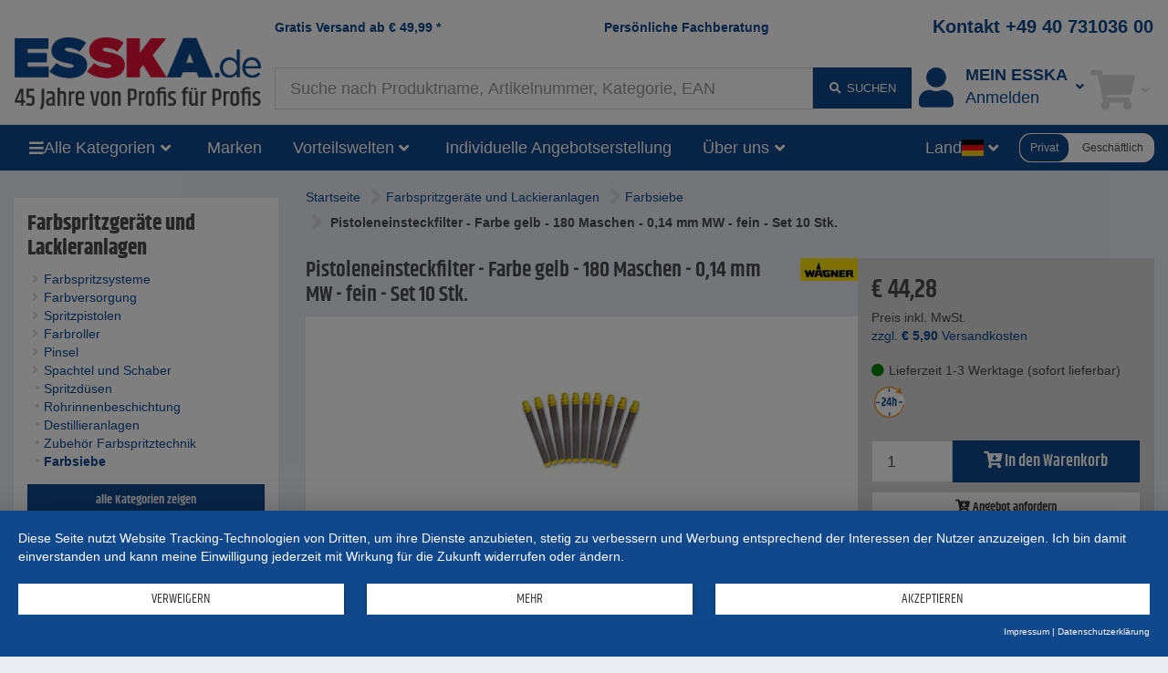

--- FILE ---
content_type: text/html;charset=UTF-8
request_url: https://www.esska.de/shop/Pistoleneinsteckfilter-Farbe-gelb-180-Maschen-0-14-mm-MW-fein-Set-10-Stk---109297023000-4830
body_size: 16971
content:
<!DOCTYPE html>
<html lang="de">
<head>
<base href="https://www.esska.de/shop">

<meta charset="utf-8">
<meta http-equiv="X-UA-Compatible" content="IE=edge">
<meta name="viewport" content="width=device-width, initial-scale=1">

<title>Pistoleneinsteckfilter - Farbe gelb - 180 Maschen - 0,14 mm MW - fein - Set 10 Stk.</title>
<meta name="description" content="- die Pistoleneinsteckfilter dienen zur Vermeidung von D&uuml;senstopfer  109297023000">
<meta name="keywords" content="Einsteckfilter, Filter, Pistolenfilter, Airless, Airless Filter, filter, Airlesspistole Filter, pistoleneinsteckfilter, 109297023000, 97023">
<meta name="robots" content="all">

<meta name="verify-v1" content="FV+Wk6hNJLBPhxe0sM9VHo5GJflzkxdr9j6fKfK8qps="> 
<meta name="p:domain_verify" content="ac60529f2e84dd9c363b530a83d17cdc"/> 
<meta name="revisit-after" content="10 days">
<meta name="author" content="ESSKA.de GmbH">
<meta name="copyright" content="ESSKA.de GmbH">
<meta name="city" content="Hamburg">
<meta name="country" content="Germany">
<meta name="state" content="Hamburg">
<meta name="zipcode" content="20537">
<meta name="city" content="Hamburg">
<meta name="geo.position" content="53.34000;10.02000">
<meta name="geo.placename" content="Hamburg; Hamburg">
<meta name="geo.region" content="DE-HH">
<meta name="icbm" content="53.34000;10.02000">

<link rel="shortcut icon" href="/shop/bilder/favicon.ico" type="image/icon">

<script type="text/javascript">var myISIE = 0; var myIEVER = 0;</script>
<!--[if lt IE 7]><script type="text/javascript">myISIE = 1; myIEVER = 6;</script><![endif]-->
<!--[if IE 7]><script type="text/javascript">myISIE = 1; myIEVER = 7;</script><![endif]-->
<!--[if IE 8]><script type="text/javascript">myISIE = 1; myIEVER = 8;</script><![endif]-->
<!--[if IE 9]><script type="text/javascript">myISIE = 1; myIEVER = 9;</script><![endif]-->
<!--[if gt IE 10]><script type="text/javascript">myISIE = 1; myIEVER = 10;</script><![endif]-->

 
        
        <script type="text/javascript">
            //var TEXTS = {};
            var CURRENCY_FACTOR = parseFloat('1');
            var CURRENCY_MAIN = 'EUR';
            var CURRENCY_FOREIGN = '';
            var CURRENCY_ICON_F = '';
            var myMOBILE = '0';
        
     
            
                var myinterface = "/shop/ajax";
                var myinterface_lib = "/shop/ajax";
                var m_ajax_search_head = "Suchvorschl&auml;ge:";
                var m_ajax_search_all = "Alle suchen...";
                var m_session = 501765656121604;
                var m_userid = 0;
                var m_lang = "de";
                var m_testmode = false;
                var m_liveview = false;
                var m_shoptype = "b2c";
                var m_shoptype_set_by_user = 0;
                var m_set_shoptype_b2b = "/shop/Pistoleneinsteckfilter-Farbe-gelb-180-Maschen-0-14-mm-MW-fein-Set-10-Stk---109297023000-4830?shoptype_set=b2b";
                var m_set_shoptype_b2c = "/shop/Pistoleneinsteckfilter-Farbe-gelb-180-Maschen-0-14-mm-MW-fein-Set-10-Stk---109297023000-4830?shoptype_set=b2c";
                var m_customertype = "private";
                var m_defaulttax = 1.19;
                var m_json_catdata = "/shop/staticdata/de/mega-side-menu.json?v=20260126021035";
                var m_carts_active = [{"guid":"D1C5977C-FA53-11F0-8566-F0E4B1418215","type":"cart"},{"guid":"D1C5A51E-FA53-11F0-8566-F0E4B1418215","type":"inquiry"}];
                var m_cart_cart = 'D1C5977C-FA53-11F0-8566-F0E4B1418215';
                var m_cart_iquiry = 'D1C5A51E-FA53-11F0-8566-F0E4B1418215';
                var m_transactionid = '';
                var m_cartguid = 'D1C5977C-FA53-11F0-8566-F0E4B1418215';
                var m_carttype = 'default';
                var m_search_server_url = "//www.esska.de/search2/shop/live";
                var m_search_server_addresses_url = "//addressautocomplete.esska-it.de/search";
                var m_root_path = "/shop";
                var m_mobile = 0;
                var m_pagename = 'product';
                var m_pagegroup = 'shop';
                var m_e2etesting = false;
                var m_ga4 = true;
                var m_address_autocomplete_fields = {"be":{"street":0,"city":1,"zip":1},"ch":{"street":1,"city":1,"zip":1},"fi":{"city":1,"street":0,"zip":1},"at":{"city":1,"street":1,"zip":1},"dk":{"zip":1,"street":1,"city":1},"fr":{"city":1,"street":0,"zip":1},"pl":{"street":0,"city":1,"zip":1},"nl":{"zip":1,"street":1,"city":1},"it":{"street":0,"city":1,"zip":1},"se":{"street":0,"city":1,"zip":1},"no":{"street":1,"city":1,"zip":1},"de":{"city":1,"street":1,"zip":1}};
                
                var Esska = {};
                
                decodeURIComponent = function(w) {
                    return function(s) {
                        //console.log("s="+s);
                        //console.log(escape(s));
                        //console.log(unescape(s));
                        //w.call(this, unescape(s));
                        
                        
                        try {
                            return w.call(this, s);
                        } catch (e) {
                            try {
                                return w.call(this, unescape(s));
                            } catch (e2) {
                            
                            }
                        }
                    }
                }(decodeURIComponent);
                
                var m_jscallbacks = new Array();
         
        </script>
     

<!-- HTML5 shim and Respond.js for IE8 support of HTML5 elements and media queries -->
<!-- WARNING: Respond.js doesn't work if you view the page via file:// -->
<!--[if lt IE 9]>
  <script src="https://oss.maxcdn.com/html5shiv/3.7.2/html5shiv.min.js"></script>
  <script src="https://oss.maxcdn.com/respond/1.4.2/respond.min.js"></script>
<![endif]-->
 
<link rel="preload" as="font" href="https://www.esska.de/shop/assets/fonts/khand-v6-latin_latin-ext-regular.woff2" type="font/woff2" crossorigin="anonymous">
<link rel="preload" as="font" href="https://www.esska.de/shop/assets/fonts/khand-v6-latin_latin-ext-600.woff2" type="font/woff2" crossorigin="anonymous">
<link rel="preload" as="font" href="https://www.esska.de/shop/assets/fonts/khand-v6-latin_latin-ext-700.woff2" type="font/woff2" crossorigin="anonymous">
<link rel="preload" as="font" href="https://www.esska.de/shop/assets/fa-webfonts/fa-solid-900.woff2" type="font/woff2" crossorigin="anonymous">
<link rel="preload" as="font" href="https://www.esska.de/shop/assets/fa-webfonts/fa-brands-400.woff2" type="font/woff2" crossorigin="anonymous">
<link rel="preload" as="script" href="https://app.usercentrics.eu/latest/main.js" crossorigin="anonymous">
<link rel="stylesheet" href="/shop/assets/assets_head.css?v=20251121202955">
<script type="text/javascript" src="/shop/js/language-de.js?v=20260113145503"></script>
<script type="text/javascript" src="/shop/assets/assets_head.js?v=20251121202955" charset="UTF-8"></script>

 
            <script type="application/javascript" src="https://app.usercentrics.eu/latest/main.js" id="L1WBxg3rm" ></script>
             
            <script>
                window.dataLayer = window.dataLayer || [];
        dataLayer.push({"ab-test-value":"no","EurTotalValue":37.21,"ShopPagegroup":"shop","ShopItems":["109297023000"],"emosUrl":"https://www.esska.de/shop/js/Tracker/Econda/emos3.js","page_initialized":1,"ShopCategoryPath":"Farbspritzgeräte und Lackieranlagen > Farbsiebe","Region":"DE////","virtualPageURL":"/item/109297023000/Pistoleneinsteckfilter - Farbe gelb - 180 Maschen - 0,14 mm MW - fein - Set 10 Stk.","ShopCategoryID":"4830","ecContent":"p109297023000","ShopTotalvalue":37.21,"ShopPagename":"product","SearchResults":"12075","ecItems":[{"name":"Pistoleneinsteckfilter - Farbe gelb - 180 Maschen - 0,14 mm MW - fein - Set 10 Stk.","sku":"","type":"view","count":1,"price":37.21,"pid":"109297023000"}],"siteid":"www.esska.de","ab-test-name":"full_navigation","Currency":"EUR","adsource":""});
dataLayer.push({"google_tag_params":{"ecomm_prodid":"109297023000","ecomm_totalvalue":37.21,"ecomm_pagetype":"product"}});
dataLayer.push({"ecommerce":{"impressions":[{"list":"product","id":"109297023000","price":37.21}],"detail":{"products":[{"price":37.21,"id":"109297023000"}]}},"event":"gaEvent-ecommerce-detail","eventNoInteraction":1});
dataLayer.push({"ga4":{"shoptype":"b2c","user":{"customer_type":"private","logged_in":0}}});
dataLayer.push({"event":"ga4:view_item","ga4":{"value":37.21,"currency":"EUR","event":"view_item","items":[{"currency":"EUR","item_category5":"","discount":0,"price":37.21,"item_brand":"wagner","item_category2":"Farbsiebe","ShopCategoryPath":"Farbspritzgeräte und Lackieranlagen > Farbsiebe","ShopCategoryID":"4830","item_category3":"","item_category4":"","item_id":"109297023000","item_category":"Farbspritzgeräte und Lackieranlagen"}]}});
 
            </script>
         
        <!-- Google Tag Manager -->
        <script type="text/plain" data-usercentrics="Google Tag Manager">(function(w,d,s,l,i){w[l]=w[l]||[];w[l].push({'gtm.start':
        new Date().getTime(),event:'gtm.js'});var f=d.getElementsByTagName(s)[0],
        j=d.createElement(s),dl=l!='dataLayer'?'&l='+l:'';j.async=true;j.src=
        'https://www.googletagmanager.com/gtm.js?id='+i+dl;f.parentNode.insertBefore(j,f);
        })(window,document,'script','dataLayer','GTM-5MJQNQ3');</script>
        <!-- End Google Tag Manager -->
     
        <script type="text/plain" data-usercentrics="Hurra.com">
            window.hc_tm = window.hc_tm || [];
            window.hc_tm.push({"e":"track","p":{
                "page_type":"product",
                "product_id":"109297023000",
                "category_id":"4830"
            }});
        </script>
    
 
        <script type="text/plain" data-usercentrics="Hurra.com">
            setTimeout(function(){
                var d=document,
                    t="script",
                    p=d.getElementsByTagName(t)[0],
                    s=d.createElement(t);
                
                s.async=true;
                s.type="text/javascript";
                s.src="http"+("https:"==d.location.protocol?"s":"")+"://www.esska.de/hc_scripts/oti.js?cid=4149&skip_track=1";p.parentNode.insertBefore(s,p)
            }, 0);
        </script>
     
        <link rel="apple-touch-icon" href="/bilder/lang/de/apple_touch_icon.png"/>
    <link rel="canonical" href="https://www.esska.de/shop/Pistoleneinsteckfilter-Farbe-gelb-180-Maschen-0-14-mm-MW-fein-Set-10-Stk---109297023000-4830">
<meta property="fb:app_id" content="230534680306226"/>
<meta property="og:title" content="Pistoleneinsteckfilter - Farbe gelb - 180 Maschen - 0,14 mm MW - fein - Set 10 Stk."/>
<meta property="og:type" content="product"/>
<meta property="og:url" content="https://www.esska.de/shop/Pistoleneinsteckfilter-Farbe-gelb-180-Maschen-0-14-mm-MW-fein-Set-10-Stk---109297023000-4830"/>
<meta property="og:site_name" content="Esska.de"/>
<meta property="og:description" content="- die Pistoleneinsteckfilter dienen zur Vermeidung von D&uuml;senstopfer  109297023000"/>
<meta property="og:image" content="https://static.esska.de/shop-shared-objects/bilder/lbilder/7f11074e40471c83c36c0654fada3452_g.jpg"/>
 
</head>
    <body class="content_product contentgroup_shop" itemscope itemtype="http://schema.org/WebPage"> 
        <!-- Google Tag Manager (noscript) -->
        <noscript><iframe src="https://www.googletagmanager.com/ns.html?id=GTM-5MJQNQ3"
        height="0" width="0" style="display:none;visibility:hidden"></iframe></noscript>
        <!-- End Google Tag Manager (noscript) -->
     
        <div id="siteheader_pre" class="navbar yamm hidden-xs">
            <div id="navbar-collapse-preheader" class="navbar-collapse collapse">
     
            </div>
        </div>
    

<nav id="siteheader_large" class="navbar yamm">
    <div class="containerHeader">
        <div class="ph1"></div>
        <div class="containerLogo">
            <div class="logo">
                 
        <a href="/shop" tabindex="1">
             
            <img src="/shop/bilder/logos/esska_de.png" alt="ESSKA.de - Wir lieben Technik" class="img-responsive">
         
        </a>
    
            </div>
        </div>
        
        <div class="containerTeaserAndContact">
            <div class="teaser teaser1">
                <a href="/shop/p/Versandkosten">Gratis Versand ab <span class="ph_scaledprices_icon_before"><i class="hidden fa fa-signal fa-flip-horizontal"></i></span><span class="currency">€</span> <span class="value">49,99</span><span class="ph_scaledprices_icon_after"><i class="hidden fa fa-signal fa-flip-horizontal"></i></span> *</a>
            </div>
            <div class="teaser teaser2">
                <a href="/shop/p/Kontaktformular">Persönliche Fachberatung</a>
            </div>
            <div class="contact">
                <a href="tel:+494073103600">Kontakt +49 40 731036 00</a>
            </div>
        </div>
        
        <div class="containerSearch">
             
        <input type="text" style="display: none;">
        <div id="searchbar_large-header" class="shopsearch-typeahead">
            <form method="post" id="searchform-header" action="/search">
                <div class="wrapper_input">
                    <input id="suchbegriff-header" name="suchbegriff" class="form-control" value="" placeholder="Suche nach Produktname, Artikelnummer, Kategorie, EAN" autofocus="autofocus">
                </div>
                <div class="wrapper_btn">
    <button type="submit" class="btn btn-primary"><i class="fa fa-fw fa-search"></i> <span class="submit-text">suchen</span></button> 
                </div>
            </form>
        </div>
    
        </div>
        <div class="containerAccount">
             
            <div class="dropdown useraccount logged_out">
                <a href="/shop/login" data-toggle="dropdown" class="dropdown-toggle">
                    <div class="icon"><i class="fa fa-user fa-fw toolbar-icon" aria-hidden="true"></i></div>
                    <div class="col-text"><span class="text"><span class="title-font">Mein ESSKA</span><span class="de">Anmelden</span></span></div>
                    <div class="caret-ph"><i class="fa fa-fw fa-angle-down"></i></div>
                </a>
                <ul class="dropdown-menu">
                    <li>
                        <div class="yamm-content">
                             
            <div id="restricted--hp--service_login--container">
                <div class="h3 nomargin-top">Service Login</div>
                 
        <form method="post" action="/shop/restricted/hp/service_login" id="restricted--hp--service_login" rel="nofollow">
            <input type="hidden" name="FormBuilder_submittedForm_restricted--hp--service_login--form" value="restricted--hp--service_login--form">
<div class="form-horizontal" data-my-autocomplete-address-container="restricted--hp--service_login--form">
 
        <div class="form-group" data-formbuilder-element="login">
            <label for="restricted--hp--service_login--form_login" class="col-sm-4">Login <i class="fa fa-asterisk icon_required not_required"></i></label>
            <div class="col-sm-8">
                <input class="form-control" placeholder="Login" type="email" value="" name="login" id="restricted--hp--service_login--form_login">
            </div>
        </div>
     
        <div class="form-group" data-formbuilder-element="password">
            <label for="restricted--hp--service_login--form_password" class="col-sm-4">Password <i class="fa fa-asterisk icon_required not_required"></i></label>
            <div class="col-sm-8">
                <input id="restricted--hp--service_login--form_password" class="form-control" type="password" autocomplete="new-password" placeholder="Password" name="password" value="">
            </div>
        </div>
    </div> 
            <button type="submit" class="btn btn-primary">Login</button>
        </form>
     
            </div>
        <div class="h3 nomargin-top">Mein ESSKA / Login</div> 
        
        <form method="post" action="/shop/login" class="FormBuilder clearfix">
            
            <input type="hidden" name="FormBuilder_submittedForm_login_header_default" value="login_header_default">
<div class="form-horizontal" data-my-autocomplete-address-container="login_header_default">
 
        <div class="form-group" data-formbuilder-element="user">
            <label for="login_header_default_user" class="col-sm-5 control-label">Benutzername (Login) <i class="fa fa-asterisk icon_required"></i></label>
            <div class="col-sm-7">
                <input autocomplete="username" placeholder="Benutzername (Login) " type="text" class="form-control" name="user" value="" id="login_header_default_user" required="required"><input type="hidden" name="user_required" value="Pflichtfeld nicht angegeben">
            </div>
        </div>
     
        <div class="form-group" data-formbuilder-element="pass">
            <label for="login_header_default_pass" class="col-sm-5 control-label">Passwort <i class="fa fa-asterisk icon_required"></i></label>
            <div class="col-sm-7">
                <input class="form-control" type="password" autocomplete="current-password" placeholder="Passwort " name="pass" value="" required="required" id="login_header_default_pass"><input type="hidden" name="pass_required" value="Pflichtfeld nicht angegeben">
            </div>
        </div>
    </div> 
            
            <button type="submit" class="btn btn-primary pull-right clearfix">Einloggen</button>
        </form>
        
        <a href="/shop/register" class="register" rel="nofollow"><i class="fa fa-user-plus fa-fw" aria-hidden="true"></i> Registrieren</a><br>
        <a href="/shop/reset_password" class=""><i class="fa fa-question fa-fw" aria-hidden="true"></i> Passwort vergessen?</a>
     
                            
                            
                        </div>
                    </li>
                </ul>
            </div>
        
        </div>
        <div class="containerCart">
             
        
            <div role="presentation" class="dropdown cart empty">
                <a href="/shop/cart" data-toggle="dropdown" class="dropdown-toggle">
                    <div class="icon"><i class="fa fa-fw fa-shopping-cart toolbar-icon"></i></div>
                    <div class="badge-ph col-text"><span class="badge badge-notify cartItemCount" data-my-cartguid="D1C5977C-FA53-11F0-8566-F0E4B1418215"><span class="count">0</span></span></div>
                    <div class="caret-ph"><i class="fa fa-fw fa-angle-down"></i></div>
                </a>
                <ul class="dropdown-menu">
                    <li>
                        <div class="yamm-content">
                            Bitte warten
                        </div>
                    </li>
                </ul>
            </div>
        
    
        </div>
    </div>  
</nav>

<div id="siteheader_large_bar1_marker"></div>
<div id="siteheader_large_bar1" class="navbar yamm sticky">
    <div class="inner">
        <div class="nav toggleMenu">
            <div class="dropdown">
                <a class="btn btn-primary dropdown-toggle" href="javascript:void(0)"><i class="fa fa-bars"></i></a>
            </div>
        </div>
        <div class="containerLogo">
            <div class="logoInner1">
                 
            <div class="logoInner2 fb"> 
        <a href="/shop" tabindex="1">
             
            <img src="/shop/bilder/logos/esska_de.png" alt="ESSKA.de - Wir lieben Technik" class="img-responsive">
         
        </a>
    </div>
    
            </div>
        </div>
        <div class="nav containerAllCategories">
            <div class="dropdown mega-side-menu collapsed">
                <button class="btn btn-primary dropdown-toggle" type="button" data-toggle="dropdown" data-hover="dropdown" aria-haspopup="true" aria-expanded="true">
                    <i class="fa fa-bars"></i>
                    <span class="text" id="aria--msmlabel">Alle Kategorien</span>
                    <i class="fa fa-fw fa-angle-down"></i>
                </button>
                <ul class="dropdown-menu" aria-labelledby="aria--msmlabel">
                    <li>
                        <div class="yamm-content mega-side-menu-content">
                            <ul>
                                <li><a href="/shop/Raeder-und-Rollen--10470" data-my-pgid="10470">R&auml;der und Rollen</a></li><li><a href="/shop/Verschraubungen-und-Fittings--890" data-my-pgid="890">Verschraubungen und Fittings</a></li><li><a href="/shop/Schlaeuche--830" data-my-pgid="830">Schl&auml;uche</a></li><li><a href="/shop/Schlauchschellen--1800" data-my-pgid="1800">Schlauchschellen</a></li><li><a href="/shop/Schlauchkupplungen--5970" data-my-pgid="5970">Schlauchkupplungen</a></li><li><a href="/shop/Drucklufttechnik--660" data-my-pgid="660">Drucklufttechnik</a></li><li><a href="/shop/Ventile-und-Haehne--820" data-my-pgid="820">Ventile und H&auml;hne</a></li><li><a href="/shop/Pumpen-Foerderpumpen--20" data-my-pgid="20">Pumpen F&ouml;rderpumpen</a></li><li><a href="/shop/Werkzeuge--2940" data-my-pgid="2940">Werkzeuge</a></li><li><a href="/shop/Betriebsausstattung--1570" data-my-pgid="1570">Betriebsausstattung</a></li><li><a href="/shop/Arbeitsschutz-und-Sicherheitsschuhe--80" data-my-pgid="80">Arbeitsschutz und Sicherheitsschuhe</a></li><li><a href="/shop/Messtechnik--710" data-my-pgid="710">Messtechnik</a></li><li><a href="/shop/Ausruestung-zum-Sandstrahlen--540" data-my-pgid="540">Ausr&uuml;stung zum Sandstrahlen</a></li><li><a href="/shop/Farbspritzgeraete-und-Lackieranlagen--50" data-my-pgid="50">Farbspritzger&auml;te und Lackieranlagen</a></li><li><a href="/shop/Schleifmittel-und-Trenntechnik--810" data-my-pgid="810">Schleifmittel und Trenntechnik</a></li><li><a href="/shop/Vakuumtechnik--730" data-my-pgid="730">Vakuumtechnik</a></li><li><a href="/shop/Lueftungstechnik--860" data-my-pgid="860">L&uuml;ftungstechnik</a></li><li><a href="/shop/Heiztechnik--930" data-my-pgid="930">Heiztechnik</a></li><li><a href="/shop/Saug-und-Absaugtechnik--510" data-my-pgid="510">Saug- und Absaugtechnik</a></li><li><a href="/shop/Industriebedarf--10" data-my-pgid="10">Industriebedarf</a></li><li><a href="/shop/Dosiertechnik-und-Mischtechnik--140" data-my-pgid="140">Dosiertechnik und Mischtechnik</a></li><li><a href="/shop/Reinigungstechnik--780" data-my-pgid="780">Reinigungstechnik</a></li><li><a href="/shop/Schmiertechnik--7380" data-my-pgid="7380">Schmiertechnik</a></li><li><a href="/shop/Agrarbedarf--27620" data-my-pgid="27620">Agrarbedarf</a></li><li><a href="/shop/Faserverbund--530" data-my-pgid="530">Faserverbund</a></li><li><a href="/shop/Sale--2150" data-my-pgid="2150">Sale</a></li>
                            </ul>
                        </div>
                    </li>
                </ul>
            </div>
        </div>
        <div class="nav containerBrands">
            <div class="dropdown">
                <a class="btn btn-primary dropdown-toggle" href="/shop/brands">Marken</a>
            </div>
        </div>
        <div class="containerBenefits"> 
                <div class="dropdown collapsed language">
                    <button class="btn btn-primary dropdown-toggle" type="button" data-toggle="dropdown" data-hover="dropdown" aria-haspopup="true" aria-expanded="true">
                        <span class="text" id="aria--msmlabel">Vorteilswelten</span>
                        <i class="fa fa-fw fa-angle-down"></i> 
                    </button>
                    <ul class="dropdown-menu" aria-labelledby="aria--msmlabel">
        <li><a tabindex="-1" href="/shop/p/Vorteilswelten-Rabatte-und-Gutscheine">Rabatte und Gutscheine</a></li><li><a tabindex="-1" href="/shop/Sale--2150">ESSKA.de Deals% - Jede Woche aktualisiert</a></li><li><a tabindex="-1" href="/shop/campaigns">Aktionsartikel</a></li> 
                    </ul>
                </div>
        </div>
        <div class="containerInquiries"> 
            <div class="nav">
                <div class="dropdown">
                    <a class="btn btn-primary dropdown-toggle" href="/shop/p/Kontaktformular">Individuelle Angebotserstellung</a>
                </div>
            </div>
        </div>
        <div class="containerAboutUs"> 
                <div class="dropdown collapsed language">
                    <button class="btn btn-primary dropdown-toggle" type="button" data-toggle="dropdown" data-hover="dropdown" aria-haspopup="true" aria-expanded="true">
                        <span class="text" id="aria--msmlabel">Über uns</span>
                        <i class="fa fa-fw fa-angle-down"></i> 
                    </button>
                    <ul class="dropdown-menu" aria-labelledby="aria--msmlabel">
        <li><a tabindex="-1" href="/shop/p/Partner-der-Industrie">Über uns</a></li><li><a tabindex="-1" href="/shop/p/Team">Team</a></li><li><a tabindex="-1" href="/shop/p/Unsere-Stellenangebote">Jobs</a></li> 
                    </ul>
                </div>
        </div>
        <div class="containerSearch"> 
        <input type="text" style="display: none;">
        <div id="searchbar_large-bar" class="shopsearch-typeahead">
            <form method="post" id="searchform-bar" action="/search">
                <div class="wrapper_input">
                    <input id="suchbegriff-bar" name="suchbegriff" class="form-control" value="" placeholder="Suche nach Produktname, Artikelnummer, Kategorie, EAN" autofocus="autofocus">
                </div>
                <div class="wrapper_btn">
    <button type="submit" class="btn btn-primary"><i class="fa fa-search"></i></button> 
                </div>
            </form>
        </div>
    </div>
        <div class="spacer"></div>
        <div class="containerLanguages"> 
                <div class="dropdown collapsed language">
                    <button class="btn btn-primary dropdown-toggle" type="button" data-toggle="dropdown" data-hover="dropdown" aria-haspopup="true" aria-expanded="true">
                        <span class="text" id="aria--msmlabel">Land</span>
                        <span class="flag fi fi-de"></span>
                        <i class="fa fa-fw fa-angle-down"></i> 
                    </button>
                    <ul class="dropdown-menu" aria-labelledby="aria--msmlabel">
         
                <li><a tabindex="-1" href="https://www.esska-dk.com/shop"><span class="flag fi fi-dk"></span>&nbsp;Dänemark&nbsp;</a></li>
             
                <li><a tabindex="-1" href="https://www.esska-fi.com/shop"><span class="flag fi fi-fi"></span>&nbsp;Finnland&nbsp;</a></li>
             
                <li><a tabindex="-1" href="https://www.esska.fr/shop"><span class="flag fi fi-fr"></span>&nbsp;Frankreich&nbsp;</a></li>
             
                <li><a tabindex="-1" href="https://www.esska-tech.co.uk/shop"><span class="flag fi fi-en"></span>&nbsp;Großbritannien&nbsp;</a></li>
             
                <li><a tabindex="-1" href="https://www.esska.it/shop"><span class="flag fi fi-it"></span>&nbsp;Italien&nbsp;</a></li>
             
                <li><a tabindex="-1" href="https://www.esska.nl/shop"><span class="flag fi fi-nl"></span>&nbsp;Niederlande&nbsp;<span class="badge">new</span></a></li>
             
                <li><a tabindex="-1" href="https://www.esska-no.com/shop"><span class="flag fi fi-no"></span>&nbsp;Norwegen&nbsp;</a></li>
             
                <li><a tabindex="-1" href="https://www.esska-tech.pl/shop"><span class="flag fi fi-pl"></span>&nbsp;Polen&nbsp;</a></li>
             
                <li><a tabindex="-1" href="https://www.esska.se/shop"><span class="flag fi fi-se"></span>&nbsp;Schweden&nbsp;</a></li>
             
                <li><a tabindex="-1" href="https://www.esska.es/shop"><span class="flag fi fi-es"></span>&nbsp;Spanien&nbsp;<span class="badge">new</span></a></li>
             
                    </ul>
                </div>
        </div>
        <div class="containerShoptypeSelect"> 
        <div id="shoptype_select" class="jEsskaToggleSwitch" data-varname="shoptype" data-toggle-to="b2b">
            <span class="option selected" data-value="b2c">Privat</span>
            <span class="option" data-value="b2b">Geschäftlich</span>
        </div>
        
        <script>
            jQuery().ready(function() {
                var jEl = jQuery('#shoptype_select');
                var jEsskaToggleSwitch = jEl.jEsskaToggleSwitch();
                jEsskaToggleSwitch
                    .on('jEsskaToggleSwitch.on_change', function(e, newVal) {
                        if (shoptype_switch('', newVal, '/shop/Pistoleneinsteckfilter-Farbe-gelb-180-Maschen-0-14-mm-MW-fein-Set-10-Stk---109297023000-4830?shoptype_set=b2b', '', { jCalledFrom: jEl })) {
                            window.location.href = '/shop/Pistoleneinsteckfilter-Farbe-gelb-180-Maschen-0-14-mm-MW-fein-Set-10-Stk---109297023000-4830?shoptype_set=b2b';
                        }
                    })
                    .on('shoptype_switch.cancel', function(e) {
                        jEsskaToggleSwitch.toggle_options();
                    })
                ;
            });
        </script>
    </div>
    </div>
</div>

<script type="text/javascript">
    jQuery().ready(function() {
        var sidemenu = new Esska.MegaSideMenu(jQuery('#siteheader_large_bar1 .mega-side-menu'));
    });
</script>




 
                 
                <div class="" id="contentContainerWrapper">
                    <div class="container-fluid" id="contentContainer">
                         
                        
                        <div class="row visible-xxs visible-xs">
                            <div class="col-xxs-12">
                                <div class="breadcrumbs">
                                     
                <script type="application/ld+json">
                    {
                        "@context": "https://schema.org",
                        "@type": "BreadcrumbList",
                        "itemListElement": [
   {
      "@type" : "ListItem",
      "item" : "https://www.esska.de/shop/Farbspritzgeraete-und-Lackieranlagen--50",
      "name" : "Farbspritzgeräte und Lackieranlagen",
      "position" : 1
   },
   {
      "@type" : "ListItem",
      "item" : "https://www.esska.de/shop/Farbspritzgeraete-und-Lackieranlagen/Farbsiebe--4830",
      "name" : "Farbsiebe",
      "position" : 2
   }
]
 
                    }
                </script>
             
                                     
            <div class="locationcontainer clearfix">
                <div class="path">
                    <span class="location">
                        <ul><li class="location_level1"><a href="/shop"><span>Startseite</span></a></li><li class="location_level2"><i class="fa fa-angle-right fa-2x"></i> <a href="/shop/Farbspritzgeraete-und-Lackieranlagen--50"><span>Farbspritzgeräte und Lackieranlagen</span></a></li><li class="location_level3"><i class="fa fa-angle-right fa-2x"></i> <a href="/shop/Farbspritzgeraete-und-Lackieranlagen/Farbsiebe--4830"><span>Farbsiebe</span></a></li><li class="location_level4"><i class="fa fa-angle-right fa-2x"></i> <span class="last_entry">Pistoleneinsteckfilter - Farbe gelb - 180 Maschen - 0,14 mm MW - fein - Set 10 Stk.</span></li></ul>
                    </span>
                </div>
            </div>
         
                                </div>
                            </div>
                        </div>
                        
                        <div class="row">
                             
            <div class="container-left col-md-3">
                <div class="left-col hidden-xxs hidden-xs hidden-sm">
         
                    <div class="elem"> 
                    <div class="containerCategories">
                        <div class="my-collapsible my-hidden-xxs-xs-sm">
                            <div class="title visible-xxs visible-xs visible-sm"><a class="btn btn-primary btn-block" href="javascript:void(0)" onclick="jQuery(this).parents('.my-collapsible').toggleClass('my-hidden-xxs-xs-sm')">Kategorien</a></div>
                            <div class="content catalog_container hidden-xxs hidden-xs hidden-sm"><div class="dom"><div class="categories_v2 partial"><div class="level-1 selected"><a href="/shop/Farbspritzgeraete-und-Lackieranlagen--50"><i class="fa fa-fw fa-angle-down"></i><span>Farbspritzgeräte und Lackieranlagen</span></a></div><div class="level-2"><a href="/shop/Farbspritzgeraete-und-Lackieranlagen/Farbspritzsysteme--60"><i class="fa fa-fw fa-angle-right"></i><span>Farbspritzsysteme</span></a></div><div class="level-2"><a href="/shop/Farbspritzgeraete-und-Lackieranlagen/Farbversorgung--650"><i class="fa fa-fw fa-angle-right"></i><span>Farbversorgung</span></a></div><div class="level-2"><a href="/shop/Farbspritzgeraete-und-Lackieranlagen/Spritzpistolen--600"><i class="fa fa-fw fa-angle-right"></i><span>Spritzpistolen</span></a></div><div class="level-2"><a href="/shop/Farbspritzgeraete-und-Lackieranlagen/Farbroller--620"><i class="fa fa-fw fa-angle-right"></i><span>Farbroller</span></a></div><div class="level-2"><a href="/shop/Farbspritzgeraete-und-Lackieranlagen/Pinsel--1470"><i class="fa fa-fw fa-angle-right"></i><span>Pinsel</span></a></div><div class="level-2"><a href="/shop/Farbspritzgeraete-und-Lackieranlagen/Spachtel-und-Schaber--8670"><i class="fa fa-fw fa-angle-right"></i><span>Spachtel und Schaber</span></a></div><div class="level-2"><a href="/shop/Farbspritzgeraete-und-Lackieranlagen/Spritzduesen--630"><i class="fa fa-fw fa-circle"></i><span>Spritzdüsen</span></a></div><div class="level-2"><a href="/shop/Farbspritzgeraete-und-Lackieranlagen/Rohrinnenbeschichtung--1030"><i class="fa fa-fw fa-circle"></i><span>Rohrinnenbeschichtung</span></a></div><div class="level-2"><a href="/shop/Farbspritzgeraete-und-Lackieranlagen/Destillieranlagen--4340"><i class="fa fa-fw fa-circle"></i><span>Destillieranlagen</span></a></div><div class="level-2"><a href="/shop/Farbspritzgeraete-und-Lackieranlagen/Zubehoer-Farbspritztechnik--28580"><i class="fa fa-fw fa-circle"></i><span>Zubehör Farbspritztechnik</span></a></div><div class="level-2 selected"><a href="/shop/Farbspritzgeraete-und-Lackieranlagen/Farbsiebe--4830"><i class="fa fa-fw fa-circle"></i><span>Farbsiebe</span></a></div> 
            </div>
            <button class="btn btn-primary font-headline b margin-top-15" style="width:100%; display: block;" onclick="render_catalog(4830, 1)">alle Kategorien zeigen</button></div></div>
                        </div>
                    </div>
                </div>
                 
                    <div class="elem"> 
                    <div class="mybadges hidden-xxs hidden-xs hidden-sm">
                        <div class="mybadge trustedshops_widget"><div id="trustbadgeCustomContainer"></div></div> 
                        <div class="mybadge lieferant_icon"><a href="/shop/p/Partner-der-Industrie" data-myautotrack="link" data-myautotrack-class="Badges" data-myautotrack-event="click" data-myautotrack-data="lieferant-leftcol"> 
            <img src="/shop/bilder/footer/partnerundzertifikate_45jahre_de.png" alt="45 Jahre Lieferant" class="img-responsive">
        </a></div> 
                        <div class="mybadge interseroh_icon"><a href="https://www.interseroh.de/" target="_blank" data-myautotrack="link" data-myautotrack-class="Badges" data-myautotrack-event="click" data-myautotrack-data="interseroh-leftcol"><picture>
    <source srcset="/shop/bilder/footer/webp/partnerundzertifikate_interseroh.png.webp" type="image/webp">
    <img src="/shop/bilder/footer/partnerundzertifikate_interseroh.png" alt="Interseroh" class="img-responsive">
</picture>
</a></div> 
                    </div>
                </div>
                 
                </div>
            </div>
        

                             
        <div id="main-content" class="container-content col-md-9">
     
        <div id="notifications" class="sticky">
     
        </div>
    
    <div class="breadcrumbs hidden-xxs hidden-xs"> 
            <div class="locationcontainer clearfix">
                <div class="path">
                    <span class="location">
                        <ul><li class="location_level1"><a href="/shop"><span>Startseite</span></a></li><li class="location_level2"><i class="fa fa-angle-right fa-2x"></i> <a href="/shop/Farbspritzgeraete-und-Lackieranlagen--50"><span>Farbspritzgeräte und Lackieranlagen</span></a></li><li class="location_level3"><i class="fa fa-angle-right fa-2x"></i> <a href="/shop/Farbspritzgeraete-und-Lackieranlagen/Farbsiebe--4830"><span>Farbsiebe</span></a></li><li class="location_level4"><i class="fa fa-angle-right fa-2x"></i> <span class="last_entry">Pistoleneinsteckfilter - Farbe gelb - 180 Maschen - 0,14 mm MW - fein - Set 10 Stk.</span></li></ul>
                    </span>
                </div>
            </div>
        </div>
    
     
                <script type="text/javascript">
                    // Server-URL fuer die Ajax-Abfragen (Infoseite search_items)
                    var search_items_interface = "/ajax";
                </script>
             
            <div itemscope itemtype="http://schema.org/Product">
                <meta itemprop="url" content="https://www.esska.de/shop/Pistoleneinsteckfilter-Farbe-gelb-180-Maschen-0-14-mm-MW-fein-Set-10-Stk---109297023000-4830" />
                <meta itemprop="sku" content="109297023000" />
                <meta itemprop="gtin13" content="4052741912278" /> 
                <meta itemprop="name" content="Pistoleneinsteckfilter - Farbe gelb - 180 Maschen - 0,14 mm MW - fein - Set 10 Stk." />
                <meta itemprop="description" content="die Pistoleneinsteckfilter dienen zur Vermeidung von D&#252;senstopfer" />

                <div itemprop="offers" itemscope itemtype="http://schema.org/Offer">
                    <meta itemprop="priceCurrency" content="EUR" />
                    <meta itemprop="price" content="44.28" />
                    <meta itemprop="availability" itemtype="http://schema.org/ItemAvailability" content="http://schema.org/InStock" />
                    <meta itemprop="itemCondition" itemtype="http://schema.org/OfferItemCondition" content="http://schema.org/NewCondition" />
                    <meta itemprop="url" content="https://www.esska.de/shop/Pistoleneinsteckfilter-Farbe-gelb-180-Maschen-0-14-mm-MW-fein-Set-10-Stk---109297023000-4830" />
                </div>
                
                <div itemprop="image" itemscope itemtype='http://schema.org/ImageObject'>
                    <meta itemprop="contentUrl" content="https://static.esska.de/shop-shared-objects/bilder/lbilder/7f11074e40471c83c36c0654fada3452_z.jpg" />
                    <meta itemprop="thumbnailUrl" content="https://static.esska.de/shop-shared-objects/bilder/lbilder/7f11074e40471c83c36c0654fada3452_k.jpg" />
                </div>
         
                <div itemprop="brand" itemscope itemtype="http://schema.org/Brand">
                    <meta itemprop="name" content="wagner" />
                </div>
             
            </div>
         
            <div class="detailItemContainer container-fluid" id="anchorStart">
         
                
                <div class="header row">
                    <div class="data col-xs-12">
                        <div class="image_descr">
                            <div class="image photoswipe" id="containerDetailMain">
                                <div class="logo_title">
                                     
                <div class="logo">
                    <a href="/shop/brand/wagner"><picture>
    <source srcset="https://static.esska.de/esska_shared/distlogos/webp/wagner_m.png.webp" type="image/webp">
    <img src="https://static.esska.de/esska_shared/distlogos/wagner_m.png" alt="wagner" loading="lazy" title="wagner">
</picture>
</a> 
                </div>
            
                                    <h1 class="h3">Pistoleneinsteckfilter - Farbe gelb - 180 Maschen - 0,14 mm MW - fein - Set 10 Stk.</h1>
                                </div>
                                <div id="idDetailRotator"></div>
                                <div id="containerDetailImage">
                                    <div id="idDetailImage">
                                         
                            <a class="photoswipe-thumbnail" href="https://static.esska.de/shop-shared-objects/bilder/lbilder/7f11074e40471c83c36c0654fada3452_z.jpg" data-size="700x700" data-index="1" data-caption="">
                                 
            <img src="https://static.esska.de/shop-shared-objects/bilder/lbilder/7f11074e40471c83c36c0654fada3452_g.jpg" alt="" class="img-responsive" data-index="1" itemprop="image" loading="lazy">
         
                            </a>
                        
                                        
                                    </div>
                                     
                                    
                                </div>
         
                                <div class="thumbnails">
             
                                 
                <script type="text/javascript">
                    function showDetailImage(index) {
                        jQuery('#idDetailImage img').hide();
                        jQuery('#idDetailImage img[data-index="'+index+'"]').show();
                    }
                </script>
                
                <ul class="">
            </ul> 
                
                <script type="text/javascript">
                    jQuery().ready(function() {
                        // execute above function
                        initPhotoSwipeFromDOM('.photoswipe');
                    });
                </script>
            
                                </div>
         
                            </div>
                            
                            <div class="text">
                                
                                
                                
                                
                                 
                <div class="tbl">
                    <div class="tbl-r">
                        <div class="tbl-c">Art. Nr.:</div>
                        <div class="tbl-c">109297023000</div>
                    </div>
                </div>
            
                                
                                <!--<div class="review"></div>-->
                                <div class="varinfo"></div>
                                
                                <div class="truncatable margin-bottom-15">
                                    <div class="content" style="max-height: 200px;"><b>Einsatzbereich</b><ul>
<li>die Pistoleneinsteckfilter dienen zur Vermeidung von D&#252;senstopfer</li>
</ul>
<b>Beschreibung</b><ul>
<li>optimale Spr&#252;h Ergebnisse erzielen Sie nur mit Pistolenfilter</li>
<li>kein Material ist perfekt, diese Filter lassen es aber so aussehen</li>
<li>gefertigt aus rostfreiem Stahl und mit Plasma verschwei&#223;ten Nahtstellen und dadurch hoch stabil - immer in Form auch bei mechanischer Belastung</li>
</ul>
<b>Technische Daten</b><ul>
<li>Ma&#223;e (L x B x H) - 110 x 40 x 40 mm</li>
<li>Maschen - 180</li>
<li>Maschenweite - 0,14 mm</li>
<li>geeignet f&#252;r Materialien - z.B. F&#252;ller und Rostschutzfarben, sowie niederviskose Dispersions- und Latexfarben</li>
</ul>
</div>
                                    <div class="show_more"><a class="btn btn-default btn-xs" href="javascript:void(0)">mehr zeigen...</a></div>
                                    <div class="show_less"><a class="btn btn-default btn-xs" href="javascript:void(0)">weniger zeigen...</a></div>
                                </div>
                                <div></div>
                                 
                                 
                                <div><strong></strong></div>
                            </div>
                        </div>
                        
                        <div class="buy_links">
                            <div class="buy">
                                 
            <div class="price">
                
                 
        <div class="price detailpage" data-scaledprice-from="1">
        <table cellspacing="0" cellpadding="0">
         
            <tr>
                <td class="discountWrapper">
    
                </td>
            </tr>
    
        <tr>
            <td>
                <span class="pr def"><span class="ph_scaledprices_icon_before"><i class="hidden fa fa-signal fa-flip-horizontal"></i></span><span class="currency">€</span> <span class="value">44,28</span><span class="ph_scaledprices_icon_after"><i class="hidden fa fa-signal fa-flip-horizontal"></i></span></span><div class="baseprice empty"></div>
                
            </td>
        </tr>
        <tr>
            <td class="seContainer">
                Preis inkl. MwSt.
            </td>
        </tr>
        <tr><td class="versand"><a href="/shop/p/Versandkosten" data-my-toggle="popover_generic" data-my-title="" data-my-content="G%C3%BCltig%20f%C3%BCr%20den%20Versand%20von%20einem%20St%C3%BCck%20innerhalb%20Deutschlands.%3Cbr%3E%0AVersandkostenfreie%20Lieferung%20ab%20%3Cspan%20class%3D%22nowrap%22%3E%3Cspan%20class%3D%22ph_scaledprices_icon_before%22%3E%3Ci%20class%3D%22hidden%20fa%20fa-signal%20fa-flip-horizontal%22%3E%3C%2Fi%3E%3C%2Fspan%3E%3Cspan%20class%3D%22currency%22%3E%E2%82%AC%3C%2Fspan%3E%20%3Cspan%20class%3D%22value%22%3E49%2C99%3C%2Fspan%3E%3Cspan%20class%3D%22ph_scaledprices_icon_after%22%3E%3Ci%20class%3D%22hidden%20fa%20fa-signal%20fa-flip-horizontal%22%3E%3C%2Fi%3E%3C%2Fspan%3E%3C%2Fspan%3E.">zzgl. <span class="amount"><span class="ph_scaledprices_icon_before"><i class="hidden fa fa-signal fa-flip-horizontal"></i></span><span class="currency">€</span> <span class="value">5,90</span><span class="ph_scaledprices_icon_after"><i class="hidden fa fa-signal fa-flip-horizontal"></i></span></span> Versandkosten</a></td></tr>
        </table>
        </div>
    
            </div>
        
                     
                            <div class="shippinginfo">
                                 
                <div class="detailpage shippingtime state0" style="padding: 8px 0;">
                    <span class="st_icon"><i class="fa fa-circle"></i></span>
                    <span class="st_data">
                        <span class="st_text">Lieferzeit 1-3 Werktage (sofort lieferbar)</span>
             
                    </span>
                </div>
             
                    <div class="icon_24h">
                        <picture>
    <source srcset="/shop/bilder/shared/webp/delivery_24h.png.webp" type="image/webp">
    <img src="/shop/bilder/shared/delivery_24h.png" alt="Lieferzeit 1-3 Werktage (sofort lieferbar)" loading="lazy" title="Lieferzeit 1-3 Werktage (sofort lieferbar)">
</picture>
 
                    </div>
                
                            </div>
                            
                            
                 
                            <div class="amount-btn input-group">
                                <input class="form-control input-lg order_amount" min="1" name="a__109297023000" onchange="Detailpage_Update_ScaledPrice(this);" oninput="Detailpage_Update_ScaledPrice(this);" onkeyup="Detailpage_Update_ScaledPrice(this);" step="1" type="number" value="1"> 
                                <span class="input-group-btn">
                                    <button type="button" data-my-btn="placecart" data-my-cartguid="D1C5977C-FA53-11F0-8566-F0E4B1418215" data-my-itemtype="default" data-my-itemid="109297023000" onclick="myplacecart({ itemtype: 'default', distributor: '72100555', itemid: '109297023000', vitemid: '', ga_ecommerce_impressions_listname: 'product' }, jQuery(this).parents('.buy').find('.amount-btn').find('input[type=number]').val(), this, jQuery(this).parents('.buy').find('.amount-btn').find('input[type=number]').get(0));" class="btn btn-block btn-lg font-headline b btn-primary"><i class="fa fa-cart-arrow-down"></i> <span class="de">In den Warenkorb</span></button>
                                </span>
                            </div>
                     
                                <div class="inquiry-btn">
                                    <button type="button" data-my-btn="inquiry" data-my-cartguid="D1C5A51E-FA53-11F0-8566-F0E4B1418215" data-my-itemtype="default" data-my-itemid="109297023000" onclick="myplacecart({ cart: 'D1C5A51E-FA53-11F0-8566-F0E4B1418215', itemtype: 'default', distributor: '72100555', itemid: '109297023000', vitemid: '', action: 'inquiry', ga_ecommerce_impressions_listname: 'product' }, jQuery(this).parents('.buy').find('.amount-btn').find('input[type=number]').val(), this, jQuery(this).parents('.buy').find('.amount-btn').find('input[type=number]').get(0));" class="btn btn-block font-headline b btn-default"><i class="fa fa-cart-arrow-down"></i> Angebot anfordern</button>
                                </div>
                         
                    <div class="btn-group carts-cartitem-add detailpage btn-block" id="D1DAC98A-FA53-11F0-8566-F0E4B1418215" data-my-widget="carts_select_form" data-my-widget-data-params="%7B%22placecartparams%22%3A%22%2C%20itemtype%3A%20%27default%27%2C%20distributor%3A%20%2772100555%27%2C%20itemid%3A%20%27109297023000%27%2C%20vitemid%3A%20%27%27%2C%20ga_ecommerce_impressions_listname%3A%20%27%27%22%2C%22operation%22%3A%22placecart%22%2C%22on_success%22%3A%7B%22myplacecart%22%3A%7B%22baseparams%22%3A%7B%22ga_ecommerce_impressions_listname%22%3A%22%22%2C%22vitemid%22%3A%22%22%2C%22distributor%22%3A%2272100555%22%2C%22itemtype%22%3A%22default%22%2C%22itemid%22%3A%22109297023000%22%7D%7D%7D%2C%22availability%22%3A%7B%22order%22%3A1%2C%22reason%22%3A%22%22%2C%22inquiry%22%3A1%7D%7D">
                        <button type="button" class="btn btn-block font-headline b btn-default dropdown-toggle" data-toggle="dropdown" aria-haspopup="true" aria-expanded="false">
                            <i class="fa fa-list-ol"></i> In Liste eintragen <span class="caret"></span>
                        </button>
                        
                        <ul class="dropdown-menu">
         
                        </ul>
                    </div>
                    <script type="text/javascript">
                        jQuery().ready(function(){
                            jQuery('#D1DAC98A-FA53-11F0-8566-F0E4B1418215').on('show.bs.dropdown', function () {
                                Render_CartsSelectForm(this, {"placecartparams":", itemtype: 'default', distributor: '72100555', itemid: '109297023000', vitemid: '', ga_ecommerce_impressions_listname: ''","operation":"placecart","on_success":{"myplacecart":{"baseparams":{"ga_ecommerce_impressions_listname":"","vitemid":"","distributor":"72100555","itemtype":"default","itemid":"109297023000"}}},"availability":{"order":1,"reason":"","inquiry":1}});
                            });
                        });
                    </script>
         
                                <br>
                                <div class="merchcontact clearfix mail">
                                    <div class="intro h4">Haben Sie Fragen?<br>
Wir helfen gerne weiter!</div>
                                    <div class="mail h3"><a href="mailto:verkauf@esska.de"><i class="fa fa-envelope fa-fw"></i> verkauf@esska.de</a></div>
                                </div>
                             
                            </div>
                            
                            <div class="links">
         
                                <div class="tools">
                                    <ul class="item_basedata">
                <li><a class="btn btn-link btn-sm" href="javascript:void(0)" onclick="jumpToAnchor('anchorReviews')"><i class="fa fa-angle-right"></i> Dokumentation</a></li> 
                                    </ul>
                                </div>
                 
                <div class="tools">
                    <ul class="item_basedata">
            <li><a class="btn btn-link btn-sm" href="javascript:void(0)" onclick="FAQ_Dlg('109297023000', ''); return false;"><i class="fa fa-question"></i> Fragen zu diesem Artikel?</a></li><li><a class="btn btn-link btn-sm" href="javascript:void(0)" onclick="window.print();"><i class="fa fa-print"></i> Seite drucken</a></li><li><a class="btn btn-link btn-sm" href="javascript:void(0)" onclick="libAjaxShare_notRegistered({ itemid: '109297023000', vitemid: '', pgid: 4830 });"><i class="fa fa-share-alt"></i> Artikel weiterempfehlen</a></li> 
                    </ul>
                </div>
             
                                    
                            </div><!-- closing: .links -->
                        </div><!-- closing: .buy_links -->
                    </div><!-- closing: .data -->
                </div><!-- closing: .header -->
        
         
             
            <script>
                jQuery().ready(function() {
                    jQuery('body').scrollspynonav({
                        offset: 100, // Damit die Überschriften und die Navi sichtbar sind
                        target: '#detailpageNav'
                    });
                    
                    jQuery('#detailpageNav a').on('click',function (e) {
                        e.preventDefault();

                        var target = this.hash;
                        var jTarget = jQuery(target);

                        jQuery('html, body').stop().animate({
                            'scrollTop': jTarget.offset().top - 80 // -80 = Damit die Überschriften und die Navi sichtbar sind
                        }, 900, 'swing');
                    });
                });
                
                function jumpToAnchor(anchor) {
                    if (anchor == 'anchorVariants') {
                        try {
                            resetOptions(); 
                            applyFilters({ allowFullVariantlist: 1 });
                        } catch (e) {
                        
                        };
                    }
                    
                    
                    
                    if (jQuery('#detailpageNav [my-data-target-anchor="'+anchor+'"]').length) {
                        jQuery('#detailpageNav [my-data-target-anchor="'+anchor+'"]').click();
                    } else {
                        var jTarget = jQuery('#'+anchor);
                        if (jTarget.length) {
                            scrollToElemByJqueryObject(jTarget, 1000);
                        }
                    }
                    return false;
                }
            </script>
         
            
            <div id="detailpageNavContainer" class="sticky">
                <div class="detailpage_nav" id="detailpageNav">
                    <ul class="nav nav-pills">
                        <li><a href="#anchorStart" my-data-target-anchor="anchorStart"><i class="fa fa-angle-right"></i> Produkt</a></li>
         
                        <li><a href="#anchorReviews" my-data-target-anchor="anchorReviews"><i class="fa fa-angle-right"></i>&nbsp;Bewertungen</a></li>
             
                    </ul>
                </div>
            </div>
        
         
                <div class="block border reviews" id="anchorReviews">
                    <div class="h2">Bewertungen</div>
                    <div class="content">
                        <br><br><em class="text-muted">Es wurde noch keine Bewertung abgegeben</em> 
                    </div>
                </div>
             
        <div id="ecRecommendationsContainer" class="loading hidden" style="margin-left: 10px;">
            <div class="loading">
                <div class="ring"><div></div><div></div><div></div><div></div></div>
            </div>
        </div>
        <script type="text/plain" data-usercentrics="Econda">
            jQuery().ready(function() {
                jQuery('#ecRecommendationsContainer').removeClass('hidden');
            });
            
            econdaConfig = {};
            econdaConfig.debug = false;
            econdaConfig.debugOutputContainer = '#TrackingResult';
     
            fnRenderWidget = function(data, element, esc) {
                var products = data.products, details = data.widgetDetails;
                
                jQuery('#ecRecommendationsContainer').removeClass('loading');
                
                var langidx = 0;
                var title = '';
         
                if (tmp = details.getTitle()) {
                    var titles = tmp.split(/;/);
                    title = '<div class="h2 uc tal">'+titles[langidx]+'</div>';
                }
             
                var html = 
                    '<div class="ec-widget">' +
                        (title ? '<div class="ec-widget-title">'+title+'</div>' : '') +
                        '<div class="ec-widget-products">' +
                            '<ul class="ec-widget-grid">'
                ;
                
                for (var i=0; i < products.length; i++) {
                    var product = products[i];
                    //console.log(product);
                    
                    var price = parseFloat(String(product.price).replace(/,/,"."));
                    var oldprice = parseFloat(String(product.oldprice).replace(/,/,"."));
                    var baseprice = parseFloat(String(product.baseprice).replace(/,/,"."));
                    var pricetax = Math.round(parseFloat(String(price).replace(/,/,".")) * 119) / 100;
					var producturl = product.deeplink;
                    var energyclass = product.energyclass;
					var langpostfix = '';
					if (langpostfix != '') {
						producturl = product.producturl;
					}
                    
                    if (shoptype_is('b2c')) {
                        price = Math.round(parseFloat(String(price).replace(/,/,".")) * 119) / 100;
                        oldprice = Math.round(parseFloat(String(oldprice).replace(/,/,".")) * 119) / 100;
                        baseprice = Math.round(parseFloat(String(baseprice).replace(/,/,".")) * 119) / 100;
                        pricetax = TEXTS.price_incl_tax;
                    } else {
                        pricetax = TEXTS.price_brutto + " € " + new Intl.NumberFormat('de-DE', { minimumFractionDigits: 2, maximumFractionDigits: 2 }).format(pricetax);
                    }
                    
                    if (price) {
                        price = "€ " + new Intl.NumberFormat('de-DE', { minimumFractionDigits: 2, maximumFractionDigits: 2 }).format(price)
                    }
                    if (oldprice) {
                        oldprice = "€ " + new Intl.NumberFormat('de-DE', { minimumFractionDigits: 2, maximumFractionDigits: 2 }).format(oldprice)
                    }
                    if (baseprice) {
                        baseprice = "€ " + new Intl.NumberFormat('de-DE', { minimumFractionDigits: 2, maximumFractionDigits: 2 }).format(baseprice)
                    }
                    
                    html +=
                                '<li class="ec-widget-list">'
                    ;
                    if (product.reduced == 'true') {
                        html +=
                                    '<div class="ec-tile-label-diamond"><span>Sale</span></div>'
                        ;
                    }
                    html += 
                                    '<div class="ec-widget-img-div">' +
                                        '<a href="'+producturl+'" title="'+product.name+'" target="_self">'+
                                            '<img class="ec-widget-image" src="'+product.iconurl+'" alt="'+product.name+'">'+
                                        '</a>' +
                                        '<div class="ec-widget-energyClass">'+
                                            EnergyLabelArrow({
                                                energyClass: energyclass
                                            })+
                                        '</div>'+
                                    '</div>' +
                                    '<br>' +
                                    '<div>' +
                                        '<div class="ec-widget-name">' +
                                            '<a href="'+producturl+'" title="'+product.name+'" title="'+product.name+'" target="_self">'+
                                                product.name+
                                            '</a>' +
                                        '</div>'
                    ;
                    if (product.brand) {
                        html +=
                                        '<p style="line-height: 10px;"><span class="fw-brand">'+product.brand+'</span></p>'
                        ;
                    }
                    
                    if (product.oldprice) {
                        html +=
                                        '<div class="ec-widget-price-old">'+oldprice+'</div>'
                        ;
                    } else {
                        html +=
                                        '<div class="ec-widget-price-tax">&nbsp;</div>'
                        ;
                    }
                    html +=
                                        '<div class="ec-widget-price">'+
                                            price+
                                        '</div>'
                    ;
                    if (product.baseprice) {
                        html +=
                                        '<div class="ec-widget-price-base">'+
                                            '('+
                                                baseprice+' / '+
                                                product.basepriceunit+
                                            ')'+
                                        '</div>'
                        ;
                    } else {
                        html +=
                                         '<div class="ec-widget-price-base">&nbsp;</div>'
                        ;
                    }
                    html +=
                                        '<div class="ec-widget-price-tax">'+pricetax+'</div>' +
                                    '</div>' +
                                    '<div class="ec-tile-cta"> <a href="'+producturl+'" title="'+product.name+'" target="_self"><span class="ec-tile-cta-btn">'+TEXTS.btn_detail+'</span></a> </div>' +
                                '</li>'
                    ''
                    ;
                }
                
                html +=
                            '</ul>' +
                        '</div>' +
                        '<a href="#" class="jcarousel-control-prev">&nbsp;&nbsp;&lsaquo;&nbsp;&nbsp;</a>' +
                        '<a href="#" class="jcarousel-control-next">&nbsp;&nbsp;&rsaquo;&nbsp;&nbsp;</a>' +
                    '</div>'
                ;
                
                return html;
            };
         
            var ecWidgets = [];
            ecWidgets.push({
                element: document.getElementById('ecRecommendationsContainer'),
                renderer: {
                    type: 'function',
                    rendererFn: fnRenderWidget
                },
                accountId: '00002a2f-eae700ab-28a1-3802-b487-acf38cca9c13-1',
                id: 5,
                context: {
                    products: [{id: '109297023000'}], 
                    
                     
                    attributes: {
                        "shop_land":"de"
                    }
                },
                afterRender: function() {
                    ec_widget_setup();
                    jQuery(window).resize(function(){
                        ec_widget_setup();
                    });
                }
            });
     
        </script>
     
        <script type="text/plain" data-usercentrics="Econda">
            var script = document.createElement('script');
            script.src = '/shop/js/econda-recommendations/econda-recommendations.js';
            document.body.appendChild(script);
        </script>
     
                    <div class="tags">
                        <div class="content">
                            <b>Suchworte:</b>
                            <span>Einsteckfilter</span>, <span>Filter</span>, <span>Pistolenfilter</span>, <span>Airless</span>, <span>Airless Filter</span>, <span>filter</span>, <span>Airlesspistole Filter</span>, <span>pistoleneinsteckfilter</span>
                        </div>
                    </div>
                 
                    <div class="external_itemids hidden">
                        <div class="content">
                            <b>Alternative Artikelnummern:</b>
                            97023
                        </div>
                    </div>
                 
            </div>
         
                <br style="clear:both;">
            
</div>

                        </div>
                    </div>
                </div>
             

<div class="container-footer">
    
    
    
    
     
        <div class="newsletterContainer">
            <div class="container_content">
                <div class="h1">Newsletter abonnieren und 10 € Gutschein sichern</div>
                <ul class="teaser clearfix">
                    <li><i class="fa fa-fw fa-check"></i> 10 &euro; Gutschein *</li>
                    <li><i class="fa fa-fw fa-check"></i> Neuheiten</li>
                    <li><i class="fa fa-fw fa-check"></i> Angebots- &amp; Rabattaktionen</li>
                </ul>
                <form method="post" action="/shop/p/Newsletter-abonnieren">
                    <div class="input">
                        <input type="email" name="EMAIL" class="form-control" placeholder="Ihre E-Mail-Adresse">
                    </div>
                    <div class="buttons_xs">
                        <button type="submit" class="btn btn-danger"><span class="submit-text b">Anmeldung</span></button>
                    </div>
                    <div class="buttons_md">
                        <button type="submit" name="usertype" value="company" class="btn btn-danger"><span class="submit-text b">Anmeldung Geschäftskunde</span></button>
                        <button type="submit" name="usertype" value="institution" class="btn btn-danger"><span class="submit-text b">Anmeldung Institution</span></button>
                        <button type="submit" name="usertype" value="private" class="btn btn-danger"><span class="submit-text b">Anmeldung Privatkunde</span></button>
                    </div>
                </form>
                <div style="font-size: 13px; margin-top: 25px;">* ab einem Warenwert von 75€, gilt nicht für bereits rabattierte Artikel</div>
            </div>
        </div>
    
    
    <div class="footer_outer">
        <div class="footer">
             
        <div id="footer">
            <div class="footer-row-1">
                <div class="footer-row-1-contact">
                     
        <div class="h2">Kontakt</div>
        <div class="contact">
     
                <div class="phone">
                    <a href="tel:+494073103600" class="number">
                        <i class="fa fa-phone"></i> +49 40 731036 00
                    </a>
             
                    <div>Telefonische Erreichbarkeit:</div>
                    <div class="availability">Mo. - Do. 7:00 - 17:00 Uhr<br>
Fr. 7:00 - 15:30 Uhr</div>
                 
                </div>
             
                <div class="pickup">
                    <div>Abholung vor Ort:</div>
                    <div class="availability">Mo. - Do. 8:00 - 15:00 Uhr<br>
Fr. 08:00 - 14:00 Uhr</div>
                </div>
             
                <div class="fw">
                    <div class="b">Bestellung per Fax</div>
                    <div class="fax"><i class="fa fa-fw fa-fax"></i> Fax +49 40 731036 50</div> 
                </div>
             
            <div class="fw">
                <div class="b">Bestellung per E-Mail</div>
                <div class="mailorder"><a href="mailto:order@esska.de?subject=Bestellung per E-Mail"><i class="fa fa-fw fa-shopping-cart"></i> order@esska.de</a></div>
            </div>
         
            <div class="email"><a href="/shop/p/Kontaktformular" rel="nofollow"><i class="fa fa-fw fa-envelope"></i> Kontaktformular</a></div>
     
        </div>
     
                </div>
                <div class="footer-row-1-sub">
                    <div class="footer-row-1-sub-row-1">
                        <div class="f-service">
                             
        <div class="h2">Service</div>
        <ul class="fa-ul">
            <li><a href="/shop/p/FAQ"><i class="fa-li fa fa-angle-right"></i>FAQ</a></li>
            <li><a href="/shop/p/FAQ#allgemein_erstkaeufergutschein"><i class="fa-li fa fa-angle-right"></i>Welcome Back Gutschein</a></li> 
            <li><a href="/shop/p/FAQ#allgemein_neukundenwerbung"><i class="fa-li fa fa-angle-right"></i>Empfehlungsprämie</a></li> 
            <li><a href="/shop/myesska" rel="nofollow"><i class="fa-li fa fa-angle-right"></i>Mein ESSKA</a></li>
            <li><a href="/shop/p/Versandkosten" rel="nofollow"><i class="fa-li fa fa-angle-right"></i>Versandkosten</a></li>
     
            <li><a target="_blank" href="http://www.shopauskunft.de/bewertung/Esskade_GmbH--S-21942.html"><i class="fa-li fa fa-angle-right"></i>Shopbewertungen</a></li>
         
            <li><a href="/shop/pdf/returns/de--ruecksendeschein.pdf" target="_blank"><i class="fa-li fa fa-angle-right"></i>Retouren</a></li>
         
        </ul>
     
                        </div>
                        <div class="f-company">
                             
        <div class="h2">Unternehmen</div>
        <ul class="fa-ul">
            <li><a href="/shop/p/Partner-der-Industrie"><i class="fa-li fa fa-angle-right"></i>Über uns</a></li><li><a href="/shop/p/Team"><i class="fa-li fa fa-angle-right"></i>Team</a></li><li><a href="/shop/p/Unsere-Stellenangebote" rel="nofollow"><i class="fa-li fa fa-angle-right"></i>Jobs</a></li> 
        </ul>
     
                        </div>
                        <div class="f-legal">
                             
        <div class="h2">Rechtliches</div>
        <ul class="fa-ul">
            <li><a href="/shop/p/Impressum"><i class="fa-li fa fa-angle-right"></i>Impressum</a></li> 
            <li><a href="/shop/p/AGB"><i class="fa-li fa fa-angle-right"></i>AGB</a></li> 
            <li><a href="/shop/p/AGB#withdrawal_form"><i class="fa-li fa fa-angle-right"></i>Widerrufsformular</a></li> 
            <li><a href="/shop/p/Datenschutz"><i class="fa-li fa fa-angle-right"></i>Datenschutz</a></li> 
            <li><a href="javascript:void(0)" onclick="usercentrics.toggleCornerModalIsVisible(); return false;"><i class="fa-li fa fa-angle-right"></i>Cookie-Einstellungen</a></li>
        </ul>
     
                        </div>
                    </div>
                    <div class="footer-row-1-sub-row-2">
                        <div class="f-shipping">
                             
            <div class="h2">Versandarten</div>
            <div class="shipping_types">
        <div class="dhl"><picture>
    <source srcset="/shop/bilder/layoutbilder/webp/icon_dhl.png.webp" type="image/webp">
    <img src="/shop/bilder/layoutbilder/icon_dhl.png" alt="DHL" class="img-responsive" loading="lazy">
</picture>
</div><div class="ups"><picture>
    <source srcset="/shop/bilder/layoutbilder/webp/icon_ups.png.webp" type="image/webp">
    <img src="/shop/bilder/layoutbilder/icon_ups.png" alt="UPS" class="img-responsive" loading="lazy">
</picture>
</div> 
            </div>
         
                        </div>
                        <div class="f-social">
                             
            <div class="h2">Folge uns</div>
            <ul class="social">
                <li><a target="_blank" href="http://www.facebook.com/esska.de"><i class="fab fa-fw fa-facebook"></i></a></li>
<li><a target="_blank" href="http://www.twitter.com/EsskaDe"><i class="fab fa-fw fa-twitter"></i></a></li>
<li><a target="_blank" href="https://www.xing.com/companies/esska.degmbh"><i class="fab fa-fw fa-xing"></i></a></li>
<li><a target="_blank" href="https://de.linkedin.com/company/esska.de-gmbh"><i class="fab fa-fw fa-linkedin"></i></a></li>
<li><a target="_blank" href="https://www.instagram.com/esska.de/"><i class="fab fa-fw fa-instagram"></i></a></li>
<li><a target="_blank" href="https://www.youtube.com/esska"><i class="fab fa-fw fa-youtube"></i></a></li>

<!-- Achtung: der folgende Link darf nur im deutschen Shop enthalten sein! -->
<li><a target="_blank" href="https://www.esska.de/shop/p/Newsletter-abonnieren"><i class="fa fa-fw fa-envelope"></i></a></li> 
            </ul>
         
                        </div>
                        <div class="placeholder"></div>
                    </div>
                </div>
            </div>
            <div class="spacer"></div>
            <div class="footer-row-2">
                <div class="">
                     
        <div class="h2">Zahlungsarten</div>
        <ul class="payment_methods">
     
                    <li><a href="/shop/p/Zahlungsarten" rel="nofollow"><span>Rechnung</span></a></li>
                 
                    <li><a href="/shop/p/Zahlungsarten" rel="nofollow"> 
            <img src="/shop/bilder/layoutbilder/payment/paypal-logo.svg" alt="" class="Paypal" loading="lazy">
        </a></li>
                 
                    <li><a href="/shop/p/Zahlungsarten" rel="nofollow"> 
            <img src="/shop/bilder/layoutbilder/payment/paypal-express-checkout-logo.svg" alt="" class="PaypalExpressCheckout" loading="lazy">
        </a></li>
                 
                    <li><a href="/shop/p/Zahlungsarten" rel="nofollow"><span>Vorkasse</span></a></li>
                 
                        <li><a href="/shop/p/Zahlungsarten" rel="nofollow"> 
            <img src="/shop/bilder/layoutbilder/payment/visa.svg" alt="" class="Mollie::PaymentMethods::Cards" loading="lazy">
        </a></li>
                     
                        <li><a href="/shop/p/Zahlungsarten" rel="nofollow"> 
            <img src="/shop/bilder/layoutbilder/payment/mastercard.svg" alt="" class="Mollie::PaymentMethods::Cards" loading="lazy">
        </a></li>
                     
                    <li><a href="/shop/p/Zahlungsarten" rel="nofollow"> 
            <img src="/shop/bilder/layoutbilder/payment/klarna.svg" alt="" class="KlarnaPayments" loading="lazy">
        </a></li>
                 
                    <li><a href="/shop/p/Zahlungsarten" rel="nofollow"> 
            <img src="/shop/bilder/layoutbilder/payment/apple_pay.svg" alt="" class="Mollie::PaymentMethods::ApplePay" loading="lazy">
        </a></li>
                 
                    <li><a href="/shop/p/Zahlungsarten" rel="nofollow"> 
            <img src="/shop/bilder/layoutbilder/payment/google-pay-logo.svg" alt="" class="Mollie::PaymentMethods::GooglePay" loading="lazy">
        </a></li>
                 
                    <li><a href="/shop/p/Zahlungsarten" rel="nofollow"> 
            <img src="/shop/bilder/layoutbilder/payment/eps-logo.svg" alt="" class="Mollie::PaymentMethods::EPS" loading="lazy">
        </a></li>
                 
                    <li><a href="/shop/p/Zahlungsarten" rel="nofollow"> 
            <img src="/shop/bilder/layoutbilder/payment/twint-logo.svg" alt="" class="Mollie::PaymentMethods::TWINT" loading="lazy">
        </a></li>
                 
                    <li><a href="/shop/p/Zahlungsarten" rel="nofollow"> 
            <img src="/shop/bilder/layoutbilder/payment/ideal-logo.svg" alt="" class="Mollie::PaymentMethods::iDEAL" loading="lazy">
        </a></li>
                 
                    <li><a href="/shop/p/Zahlungsarten" rel="nofollow"> 
            <img src="/shop/bilder/layoutbilder/payment/bancontact-logo.svg" alt="" class="Mollie::PaymentMethods::Bancontact" loading="lazy">
        </a></li>
                 
                    <li><a href="/shop/p/Zahlungsarten" rel="nofollow"> 
            <img src="/shop/bilder/layoutbilder/payment/kbc_cbc.svg" alt="" class="Mollie::PaymentMethods::KBC_CBC" loading="lazy">
        </a></li>
                 
                    <li><a href="/shop/p/Zahlungsarten" rel="nofollow"> 
            <img src="/shop/bilder/layoutbilder/payment/belfius.svg" alt="" class="Mollie::PaymentMethods::Belfius" loading="lazy">
        </a></li>
                 
                    <li><a href="/shop/p/Zahlungsarten" rel="nofollow"> 
            <img src="/shop/bilder/layoutbilder/payment/przelewy24.svg" alt="" class="Mollie::PaymentMethods::Przelewy24" loading="lazy">
        </a></li>
                 
                    <li><a href="/shop/p/Zahlungsarten" rel="nofollow"> 
            <img src="/shop/bilder/layoutbilder/payment/blik.svg" alt="" class="Mollie::PaymentMethods::blik" loading="lazy">
        </a></li>
                 
        </ul>
     
                </div>
            </div>
            <div class="spacer"></div>
            <div class="footer-row-3">
                <div class="f-international">
                     
        <div class="h2">ESSKA International</div>
        <ul class="fa-ul">
             
                <li><a tabindex="-1" href="https://www.esska-dk.com/shop"><span class="flag fi fi-dk"></span></a></li>
             
                <li><a tabindex="-1" href="https://www.esska-fi.com/shop"><span class="flag fi fi-fi"></span></a></li>
             
                <li><a tabindex="-1" href="https://www.esska.fr/shop"><span class="flag fi fi-fr"></span></a></li>
             
                <li><a tabindex="-1" href="https://www.esska-tech.co.uk/shop"><span class="flag fi fi-en"></span></a></li>
             
                <li><a tabindex="-1" href="https://www.esska.it/shop"><span class="flag fi fi-it"></span></a></li>
             
                <li><a tabindex="-1" href="https://www.esska.nl/shop"><span class="flag fi fi-nl"></span><span class="badge">new</span></a></li>
             
                <li><a tabindex="-1" href="https://www.esska-no.com/shop"><span class="flag fi fi-no"></span></a></li>
             
                <li><a tabindex="-1" href="https://www.esska-tech.pl/shop"><span class="flag fi fi-pl"></span></a></li>
             
                <li><a tabindex="-1" href="https://www.esska.se/shop"><span class="flag fi fi-se"></span></a></li>
             
                <li><a tabindex="-1" href="https://www.esska.es/shop"><span class="flag fi fi-es"></span><span class="badge">new</span></a></li>
             
        </ul>
     
                </div>
            </div>
            <div class="spacer"></div>
            <div class="footer-row-4">
                <div class="f-partner">
                     
        <div class="h2">Partner & Zertifikate</div>
        <div class="partner">
    <div><div class="mybadge trustedshops_icon"><a href="https://www.trustedshops.de/bewertung/info_X3AD997F702B9E3740A10C9263A5617F5.html" target="_blank" data-myautotrack="link" data-myautotrack-class="Badges" data-myautotrack-event="click" data-myautotrack-data="trustedshops-footer"> 
            <img src="/shop/bilder/footer/partnerundzertifikate_trustedshops.svg" alt="Trustedshops" class="img-responsive">
        </a></div></div><div><div class="mybadge lieferant_icon"><a href="/shop/p/Partner-der-Industrie" data-myautotrack="link" data-myautotrack-class="Badges" data-myautotrack-event="click" data-myautotrack-data="lieferant-footer"> 
            <img src="/shop/bilder/footer/partnerundzertifikate_45jahre_de.png" alt="45 Jahre Lieferant" class="img-responsive">
        </a></div></div><div><div class="mybadge interseroh_icon"><a href="https://www.interseroh.de/" target="_blank" data-myautotrack="link" data-myautotrack-class="Badges" data-myautotrack-event="click" data-myautotrack-data="interseroh-footer"><picture>
    <source srcset="/shop/bilder/footer/webp/partnerundzertifikate_interseroh.png.webp" type="image/webp">
    <img src="/shop/bilder/footer/partnerundzertifikate_interseroh.png" alt="Interseroh" class="img-responsive">
</picture>
</a></div></div> 
            <div class="klimaneutral">
                <a href="https://www.natureoffice.com/" target="_blank">
                     
            <img src="/shop/bilder/footer/partnerundzertifikate_druck.png" alt="Nature Office" class="img-responsive" loading="lazy">
         
                </a>
            </div>
     
            <div class="conrad">
                <a href="https://www.conrad.de/" target="_blank">
                     
            <img src="/shop/bilder/footer/partnerundzertifikate_conrad.png" alt="Conrad" class="img-responsive" loading="lazy">
         
                </a>
            </div>
            <div class="nexmart">
                <a href="https://www.nexmart.com/de/" target="_blank">
                     
            <img src="/shop/bilder/footer/partnerundzertifikate_nexmart.svg" alt="NexMart" class="img-responsive" loading="lazy">
         
                </a>
            </div>
            <div class="hurra">
                <a href="https://www.hurra.com" target="_blank">
                     
            <img src="/shop/bilder/footer/partnerundzertifikate_hurra.svg" alt="Hurra" class="img-responsive" loading="lazy">
         
                </a>
            </div>
         
        </div>
     
                </div>
            </div>
        </div>
    
        </div>
    </div>
     
        <div class="f-copyright">
            <div>
                &copy; 2026 ESSKA.de GmbH. Alle Rechte vorbehalten. 
            </div>
        </div>
    
</div>

 
        <div id="info-bar-right">
            <ul>
     
                <li class="bar-icon">
                    <a class="info-btn" href="/shop/p/Kontaktformular">
                        <i class="fa fa-fw fa-envelope" aria-hidden="true"></i>
                        <span class="text">Nachricht</span>
                    </a>
                </li>
     
                <li class="bar-icon">
                    <a class="info-btn" href="javascript:void(0);" data-my-toggle="popover_rightbar" role="button">
                        <i class="fa fa-fw fa-thumbs-up" aria-hidden="true"></i>
                        <span class="text">Network</span>
                    </a>
                    <div class="info-box">
                        <div class="pull-right"><a href="javascript:void(0)" class="info-bar-right-close"><i class="fa fa-close fa-2x"></i></a></div>
                        <ul class="social clearfix">
                            <li><a target="_blank" href="http://www.facebook.com/esska.de"><i class="fab fa-fw fa-facebook"></i></a></li>
<li><a target="_blank" href="http://www.twitter.com/EsskaDe"><i class="fab fa-fw fa-twitter"></i></a></li>
<li><a target="_blank" href="https://www.xing.com/companies/esska.degmbh"><i class="fab fa-fw fa-xing"></i></a></li>
<li><a target="_blank" href="https://de.linkedin.com/company/esska.de-gmbh"><i class="fab fa-fw fa-linkedin"></i></a></li>
<li><a target="_blank" href="https://www.instagram.com/esska.de/"><i class="fab fa-fw fa-instagram"></i></a></li>
<li><a target="_blank" href="https://www.youtube.com/esska"><i class="fab fa-fw fa-youtube"></i></a></li>

<!-- Achtung: der folgende Link darf nur im deutschen Shop enthalten sein! -->
<li><a target="_blank" href="https://www.esska.de/shop/p/Newsletter-abonnieren"><i class="fa fa-fw fa-envelope"></i></a></li> 
                        </ul>
                    </div>
                </li>
         
                <li class="bar-icon newsletter">
                    <a class="info-btn" href="javascript:void(0);" data-my-toggle="popover_rightbar" role="button" data-my-clone-content="#footer .newsletter">
                        <i class="fa fa-fw fa-gift" aria-hidden="true"></i>
                        <span class="text">Newsletter</span>
                    </a>
                    <div class="info-box">
                        
                    </div>
                </li>
         
                <li class="bar-icon privacy">
                    <a class="info-btn" href="javascript:void(0);" data-my-toggle="popover_rightbar" role="button">
                        <i class="fa fa-fw fa-shield-check" aria-hidden="true"></i>
                        <span class="text">Datenschutz</span>
                    </a>
                    <div class="info-box">
                        <div class="h2 nomargin-top">Datenschutz</div>
                        Bei Fragen zum Datenschutz wenden Sie sich bitte an<br>
<a href="mailto:datenschutz@esska.de">datenschutz@esska.de</a>
<br><br>
<a href="/shop/p/Datenschutz">Unsere Datenschutzbestimmungen finden Sie hier.</a> 
                    </div>
                </li>
         
            </ul>
        </div>
    

<div id="check-bp-xxs" class="visible-xxs visible-xs visible-sm visible-md visible-lg"></div>
<div id="check-bp-xs" class="visible-xs visible-sm visible-md visible-lg"></div>
<div id="check-bp-sm" class="visible-sm visible-md visible-lg"></div>
<div id="check-bp-md" class="visible-md visible-lg"></div>
<div id="check-bp-lg" class="visible-lg"></div>

 
        <script async 
            data-desktop-y-offset="0" 
            data-mobile-y-offset="0" 
            data-desktop-disable-reviews="false" 
            data-desktop-enable-custom="true" 
            data-desktop-position="left" 
            data-desktop-custom-width="200" 
            data-desktop-enable-fadeout="false" 
            data-disable-mobile="false" 
            data-disable-trustbadge="false" 
            data-mobile-custom-width="156" 
            data-mobile-disable-reviews="false" 
            data-mobile-enable-custom="false" 
            data-mobile-position="left" 
            data-mobile-enable-topbar="false" 
            data-mobile-enable-fadeout="true"
            data-color-scheme="light" 
            charset="UTF-8" 
            src="//widgets.trustedshops.com/js/X3AD997F702B9E3740A10C9263A5617F5.js"> 
        </script>
    
 
                <script type="text/javascript">
                    window.stash = {"logging_enabled":0,"FormValidation-variation":""};
                    //console.log(window.stash);
                </script>
               
</body>
</html>

--- FILE ---
content_type: image/svg+xml
request_url: https://www.esska.de/shop/bilder/layoutbilder/payment/klarna.svg
body_size: 2135
content:
<svg class="Icon__StyledIcon-sc-n2jicr-0 awmMB" width="91" height="22" viewBox="0 0 91 22" fill="none" xmlns="http://www.w3.org/2000/svg"><path d="M82.2782 17.9579C80.1693 17.9579 78.5256 16.23 78.5256 14.1318C78.5256 12.0337 80.1693 10.3057 82.2782 10.3057C84.3871 10.3057 86.0308 12.0337 86.0308 14.1318C86.0308 16.23 84.3871 17.9579 82.2782 17.9579ZM81.2238 22C83.0225 22 85.3176 21.3212 86.5891 18.6676L86.7131 18.7293C86.1549 20.1795 86.1549 21.0435 86.1549 21.2595V21.5989H90.6828V6.6648H86.1549V7.00421C86.1549 7.2202 86.1549 8.08415 86.7131 9.53436L86.5891 9.59607C85.3176 6.9425 83.0225 6.26367 81.2238 6.26367C76.9129 6.26367 73.8736 9.65778 73.8736 14.1318C73.8736 18.6059 76.9129 22 81.2238 22ZM65.9963 6.26367C63.9494 6.26367 62.3367 6.97335 61.0341 9.59607L60.9101 9.53436C61.4683 8.08415 61.4683 7.2202 61.4683 7.00421V6.6648H56.9404V21.5989H61.5924V13.7307C61.5924 11.6634 62.8019 10.3675 64.7557 10.3675C66.7096 10.3675 67.671 11.4783 67.671 13.6999V21.5989H72.323V12.0954C72.323 8.70126 69.6558 6.26367 65.9963 6.26367ZM50.2105 9.59607L50.0864 9.53436C50.6447 8.08415 50.6447 7.2202 50.6447 7.00421V6.6648H46.1168V21.5989H50.7687L50.7998 14.4095C50.7998 12.3114 51.9162 11.0463 53.746 11.0463C54.2422 11.0463 54.6454 11.108 55.1106 11.2314V6.6648C53.0637 6.23282 51.2339 7.00421 50.2105 9.59607ZM35.4172 17.9579C33.3083 17.9579 31.6646 16.23 31.6646 14.1318C31.6646 12.0337 33.3083 10.3057 35.4172 10.3057C37.5261 10.3057 39.1698 12.0337 39.1698 14.1318C39.1698 16.23 37.5261 17.9579 35.4172 17.9579ZM34.3627 22C36.1615 22 38.4565 21.3212 39.728 18.6676L39.8521 18.7293C39.2938 20.1795 39.2938 21.0435 39.2938 21.2595V21.5989H43.8218V6.6648H39.2938V7.00421C39.2938 7.2202 39.2938 8.08415 39.8521 9.53436L39.728 9.59607C38.4565 6.9425 36.1615 6.26367 34.3627 6.26367C30.0519 6.26367 27.0126 9.65778 27.0126 14.1318C27.0126 18.6059 30.0519 22 34.3627 22ZM20.5308 21.5989H25.1828V0H20.5308V21.5989ZM17.1193 0H12.3743C12.3743 3.85694 9.98628 7.31276 6.35772 9.78121L4.93111 10.7686V0H0V21.5989H4.93111V10.892L13.0876 21.5989H19.1042L11.2578 11.3548C14.8243 8.79383 17.1503 4.81346 17.1193 0Z" fill="#FFA8CD"></path></svg>

--- FILE ---
content_type: image/svg+xml
request_url: https://www.esska.de/shop/bilder/layoutbilder/payment/blik.svg
body_size: 53222
content:
<svg height="64.18" viewBox="0 0 135.639 64.18" width="135.639" xmlns="http://www.w3.org/2000/svg" xmlns:xlink="http://www.w3.org/1999/xlink"><linearGradient id="a" gradientUnits="objectBoundingBox" x1=".5" x2=".5" y1=".993" y2=".004"><stop offset="0" stop-color="#5a5a5a"/><stop offset=".146" stop-color="#484848"/><stop offset=".52" stop-color="#212121"/><stop offset=".817" stop-color="#080808"/><stop offset="1"/></linearGradient><linearGradient id="b" gradientUnits="objectBoundingBox" x1=".147" x2=".854" y1=".146" y2=".854"><stop offset="0" stop-color="#e52f08"/><stop offset="1" stop-color="#e94f96"/></linearGradient><filter id="c" filterUnits="userSpaceOnUse" height="50.159" width="33.857" x="87.251" y="10.07"><feOffset dx="2.379" dy="2.973"/><feGaussianBlur result="blur" stdDeviation=".743"/><feFlood flood-opacity=".949"/><feComposite in2="blur" operator="in"/><feComposite in="SourceGraphic"/></filter><path d="m175.934 48.266h-119.81a7.919 7.919 0 0 0 -7.914 7.907v48.367a7.919 7.919 0 0 0 7.914 7.906h119.81a7.92 7.92 0 0 0 7.915-7.906v-48.367a7.92 7.92 0 0 0 -7.915-7.907z" fill="#fff" transform="translate(-48.21 -48.266)"/><path d="m176.419 49.579h-119.81a7.083 7.083 0 0 0 -7.087 7.079v48.368a7.082 7.082 0 0 0 7.087 7.078h119.81a7.082 7.082 0 0 0 7.086-7.078v-48.368a7.083 7.083 0 0 0 -7.086-7.079z" fill="url(#a)" transform="translate(-48.695 -48.752)"/><g transform="translate(20.254 6.714)"><image height="53.543" opacity=".95" width="64.433" xlink:href="[data-uri]"/><g fill="#fff"><circle cx="7.088" cy="7.088" r="7.088" transform="matrix(.00649258 -.99997892 .99997892 .00649258 17.293 15.212)"/><path d="m37.086 3.355h7.923v44.956h-7.923z"/><path d="m52.04 18.866h7.923v29.445h-7.923z"/><path d="m97.69 79.461a14.968 14.968 0 0 0 -7.108 1.784v-17h-7.924v30.242a15.03 15.03 0 1 0 15.032-15.026zm0 22.26a7.233 7.233 0 1 1 7.233-7.234 7.231 7.231 0 0 1 -7.233 7.234z" transform="translate(-81.203 -60.889)"/></g><circle cx="7.088" cy="7.088" fill="url(#b)" r="7.088" transform="matrix(.00649258 -.99997892 .99997892 .00649258 17.293 15.212)"/><path d="m37.086 3.355h7.923v44.956h-7.923z" fill="#fff"/><path d="m52.04 18.866h7.923v29.445h-7.923z" fill="#fff"/><path d="m97.69 79.461a14.968 14.968 0 0 0 -7.108 1.784v-17h-7.924v30.242a15.03 15.03 0 1 0 15.032-15.026zm0 22.26a7.233 7.233 0 1 1 7.233-7.234 7.231 7.231 0 0 1 -7.233 7.234z" fill="#fff" transform="translate(-81.203 -60.889)"/></g><g filter="url(#c)" transform="translate(-.003 -.003)"><path d="m205.694 109.2h10.206l-12.262-15.837 11.119-13.608h-9.257l-10.919 13.693v-29.2h-7.925v44.952h7.925l-.006-15.714z" fill="#fff" transform="translate(-99.41 -54.17)"/></g></svg>

--- FILE ---
content_type: text/javascript
request_url: https://widgets.trustedshops.com/js/X3AD997F702B9E3740A10C9263A5617F5.js
body_size: 1393
content:
((e,t)=>{const a={shopInfo:{tsId:"X3AD997F702B9E3740A10C9263A5617F5",name:"ESSKA.de",url:"esska.de",language:"de",targetMarket:"DEU",ratingVariant:"WIDGET",eTrustedIds:{accountId:"acc-cffe07f0-df6e-4713-9685-c7e167c21594",channelId:"chl-2a81cf98-abe0-49c1-bb91-b8d48f0a2886"},buyerProtection:{certificateType:"CLASSIC",certificateState:"PRODUCTION",mainProtectionCurrency:"EUR",classicProtectionAmount:100,maxProtectionDuration:30,plusProtectionAmount:2e4,basicProtectionAmount:100,firstCertified:"2024-12-19 00:00:00"},reviewSystem:{rating:{averageRating:4.55,averageRatingCount:1601,overallRatingCount:1724,distribution:{oneStar:81,twoStars:33,threeStars:53,fourStars:189,fiveStars:1245}},reviews:[{average:5,buyerStatement:"Alles gut.",rawChangeDate:"2026-01-24T15:31:34.000Z",changeDate:"24.1.2026",transactionDate:"7.1.2026"},{average:5,buyerStatement:"alles reibungslos geklappt",rawChangeDate:"2026-01-20T10:39:52.000Z",changeDate:"20.1.2026",transactionDate:"10.11.2025"},{average:4,buyerStatement:"Die Qualität des Abgas Wellrohr ist, wie versprochen, sehr gut.\nDie Lieferzeit ist mit ca. 5 Wochen sehr lang und der Preis für einen Zuschnitt hoch.",rawChangeDate:"2026-01-01T09:51:00.000Z",changeDate:"1.1.2026",transactionDate:"4.11.2025"}]},features:["MARS_REVIEWS","MARS_EVENTS","DISABLE_REVIEWREQUEST_SENDING","MARS_QUESTIONNAIRE","MARS_PUBLIC_QUESTIONNAIRE","SHOP_CONSUMER_MEMBERSHIP","GUARANTEE_RECOG_CLASSIC_INTEGRATION","PRODUCT_REVIEWS"],consentManagementType:"OFF",urls:{profileUrl:"https://www.trustedshops.de/bewertung/info_X3AD997F702B9E3740A10C9263A5617F5.html",profileUrlLegalSection:"https://www.trustedshops.de/bewertung/info_X3AD997F702B9E3740A10C9263A5617F5.html#legal-info",reviewLegalUrl:"https://help.etrusted.com/hc/de/articles/23970864566162"},contractStartDate:"2024-12-06 00:00:00",shopkeeper:{name:"ESSKA.de GmbH",street:"Borstelmannsweg 175",country:"DE",city:"Hamburg",zip:"20537"},displayVariant:"full",variant:"full",twoLetterCountryCode:"DE"},"process.env":{STAGE:"prod"},externalConfig:{trustbadgeScriptUrl:"https://widgets.trustedshops.com/assets/trustbadge.js",cdnDomain:"widgets.trustedshops.com"},elementIdSuffix:"-98e3dadd90eb493088abdc5597a70810",buildTimestamp:"2026-01-25T05:56:47.851Z",buildStage:"prod"},r=a=>{const{trustbadgeScriptUrl:r}=a.externalConfig;let n=t.querySelector(`script[src="${r}"]`);n&&t.body.removeChild(n),n=t.createElement("script"),n.src=r,n.charset="utf-8",n.setAttribute("data-type","trustbadge-business-logic"),n.onerror=()=>{throw new Error(`The Trustbadge script could not be loaded from ${r}. Have you maybe selected an invalid TSID?`)},n.onload=()=>{e.trustbadge?.load(a)},t.body.appendChild(n)};"complete"===t.readyState?r(a):e.addEventListener("load",(()=>{r(a)}))})(window,document);